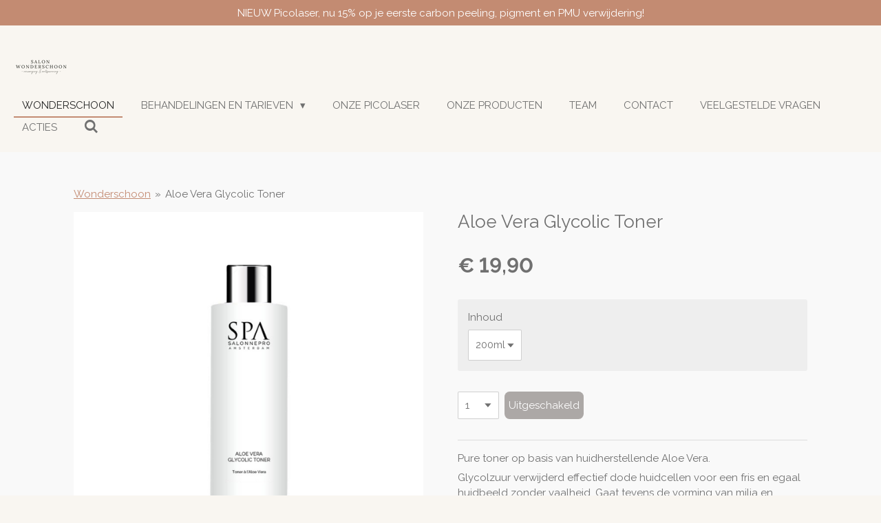

--- FILE ---
content_type: text/html; charset=UTF-8
request_url: https://www.salonwonderschoon.nl/product/2886016/aloe-vera-glycolic-toner
body_size: 12663
content:
<!DOCTYPE html>
<html lang="nl">
    <head>
        <meta http-equiv="Content-Type" content="text/html; charset=utf-8">
        <meta name="viewport" content="width=device-width, initial-scale=1.0, maximum-scale=5.0">
        <meta http-equiv="X-UA-Compatible" content="IE=edge">
        <link rel="canonical" href="https://www.salonwonderschoon.nl/product/2886016/aloe-vera-glycolic-toner">
        <link rel="sitemap" type="application/xml" href="https://www.salonwonderschoon.nl/sitemap.xml">
        <meta property="og:title" content="Aloe Vera Glycolic Toner | Salon Wonderschoon">
        <meta property="og:url" content="https://www.salonwonderschoon.nl/product/2886016/aloe-vera-glycolic-toner">
        <base href="https://www.salonwonderschoon.nl/">
        <meta name="description" property="og:description" content="Pure toner op basis van huidherstellende Aloe Vera.
Glycolzuur verwijderd effectief dode huidcellen voor een fris en egaal huidbeeld zonder vaalheid. Gaat tevens de vorming van milia en onzuiverheden tegen. PH 3,5.&amp;nbsp;
Geschikt voor alle huidtypen.Aanrader voor een doffe, vale huid, hyperpigmentatie en onzuiverheden.Niet geschikt voor het verwijderen van oogmake-up.
* Dit product is vegan en bevat alleen organic ingredienten en is parabenenvrij, siliconenvrij, PEG-vrij, sulfaatvrij, vrij van microplastics en is niet op dieren getest.
Inhoud: 200 of 30 ml">
                <script nonce="6efe0c0e5c601973dadb7173adc6fcb3">
            
            window.JOUWWEB = window.JOUWWEB || {};
            window.JOUWWEB.application = window.JOUWWEB.application || {};
            window.JOUWWEB.application = {"backends":[{"domain":"jouwweb.nl","freeDomain":"jouwweb.site"},{"domain":"webador.com","freeDomain":"webadorsite.com"},{"domain":"webador.de","freeDomain":"webadorsite.com"},{"domain":"webador.fr","freeDomain":"webadorsite.com"},{"domain":"webador.es","freeDomain":"webadorsite.com"},{"domain":"webador.it","freeDomain":"webadorsite.com"},{"domain":"jouwweb.be","freeDomain":"jouwweb.site"},{"domain":"webador.ie","freeDomain":"webadorsite.com"},{"domain":"webador.co.uk","freeDomain":"webadorsite.com"},{"domain":"webador.at","freeDomain":"webadorsite.com"},{"domain":"webador.be","freeDomain":"webadorsite.com"},{"domain":"webador.ch","freeDomain":"webadorsite.com"},{"domain":"webador.ch","freeDomain":"webadorsite.com"},{"domain":"webador.mx","freeDomain":"webadorsite.com"},{"domain":"webador.com","freeDomain":"webadorsite.com"},{"domain":"webador.dk","freeDomain":"webadorsite.com"},{"domain":"webador.se","freeDomain":"webadorsite.com"},{"domain":"webador.no","freeDomain":"webadorsite.com"},{"domain":"webador.fi","freeDomain":"webadorsite.com"},{"domain":"webador.ca","freeDomain":"webadorsite.com"},{"domain":"webador.ca","freeDomain":"webadorsite.com"},{"domain":"webador.pl","freeDomain":"webadorsite.com"},{"domain":"webador.com.au","freeDomain":"webadorsite.com"},{"domain":"webador.nz","freeDomain":"webadorsite.com"}],"editorLocale":"nl-NL","editorTimezone":"Europe\/Amsterdam","editorLanguage":"nl","analytics4TrackingId":"G-E6PZPGE4QM","analyticsDimensions":[],"backendDomain":"www.jouwweb.nl","backendShortDomain":"jouwweb.nl","backendKey":"jouwweb-nl","freeWebsiteDomain":"jouwweb.site","noSsl":false,"build":{"reference":"fec0291"},"linkHostnames":["www.jouwweb.nl","www.webador.com","www.webador.de","www.webador.fr","www.webador.es","www.webador.it","www.jouwweb.be","www.webador.ie","www.webador.co.uk","www.webador.at","www.webador.be","www.webador.ch","fr.webador.ch","www.webador.mx","es.webador.com","www.webador.dk","www.webador.se","www.webador.no","www.webador.fi","www.webador.ca","fr.webador.ca","www.webador.pl","www.webador.com.au","www.webador.nz"],"assetsUrl":"https:\/\/assets.jwwb.nl","loginUrl":"https:\/\/www.jouwweb.nl\/inloggen","publishUrl":"https:\/\/www.jouwweb.nl\/v2\/website\/1564604\/publish-proxy","adminUserOrIp":false,"pricing":{"plans":{"lite":{"amount":"700","currency":"EUR"},"pro":{"amount":"1200","currency":"EUR"},"business":{"amount":"2400","currency":"EUR"}},"yearlyDiscount":{"price":{"amount":"4800","currency":"EUR"},"ratio":0.17,"percent":"17%","discountPrice":{"amount":"4800","currency":"EUR"},"termPricePerMonth":{"amount":"2400","currency":"EUR"},"termPricePerYear":{"amount":"24000","currency":"EUR"}}},"hcUrl":{"add-product-variants":"https:\/\/help.jouwweb.nl\/hc\/nl\/articles\/28594307773201","basic-vs-advanced-shipping":"https:\/\/help.jouwweb.nl\/hc\/nl\/articles\/28594268794257","html-in-head":"https:\/\/help.jouwweb.nl\/hc\/nl\/articles\/28594336422545","link-domain-name":"https:\/\/help.jouwweb.nl\/hc\/nl\/articles\/28594325307409","optimize-for-mobile":"https:\/\/help.jouwweb.nl\/hc\/nl\/articles\/28594312927121","seo":"https:\/\/help.jouwweb.nl\/hc\/nl\/sections\/28507243966737","transfer-domain-name":"https:\/\/help.jouwweb.nl\/hc\/nl\/articles\/28594325232657","website-not-secure":"https:\/\/help.jouwweb.nl\/hc\/nl\/articles\/28594252935825"}};
            window.JOUWWEB.brand = {"type":"jouwweb","name":"JouwWeb","domain":"JouwWeb.nl","supportEmail":"support@jouwweb.nl"};
                    
                window.JOUWWEB = window.JOUWWEB || {};
                window.JOUWWEB.websiteRendering = {"locale":"nl-NL","timezone":"Europe\/Amsterdam","routes":{"api\/upload\/product-field":"\/_api\/upload\/product-field","checkout\/cart":"\/winkelwagen","payment":"\/bestelling-afronden\/:publicOrderId","payment\/forward":"\/bestelling-afronden\/:publicOrderId\/forward","public-order":"\/bestelling\/:publicOrderId","checkout\/authorize":"\/winkelwagen\/authorize\/:gateway","wishlist":"\/verlanglijst"}};
                                                    window.JOUWWEB.website = {"id":1564604,"locale":"nl-NL","enabled":true,"title":"Salon Wonderschoon","hasTitle":true,"roleOfLoggedInUser":null,"ownerLocale":"nl-NL","plan":"business","freeWebsiteDomain":"jouwweb.site","backendKey":"jouwweb-nl","currency":"EUR","defaultLocale":"nl-NL","url":"https:\/\/www.salonwonderschoon.nl\/","homepageSegmentId":5867283,"category":"website","isOffline":false,"isPublished":true,"locales":["nl-NL"],"allowed":{"ads":false,"credits":true,"externalLinks":true,"slideshow":true,"customDefaultSlideshow":true,"hostedAlbums":true,"moderators":true,"mailboxQuota":10,"statisticsVisitors":true,"statisticsDetailed":true,"statisticsMonths":-1,"favicon":true,"password":true,"freeDomains":0,"freeMailAccounts":1,"canUseLanguages":false,"fileUpload":true,"legacyFontSize":false,"webshop":true,"products":-1,"imageText":false,"search":true,"audioUpload":true,"videoUpload":5000,"allowDangerousForms":false,"allowHtmlCode":true,"mobileBar":true,"sidebar":false,"poll":false,"allowCustomForms":true,"allowBusinessListing":true,"allowCustomAnalytics":true,"allowAccountingLink":true,"digitalProducts":true,"sitemapElement":false},"mobileBar":{"enabled":true,"theme":"light","email":{"active":true,"value":"info@salonwonderschoon.nl"},"location":{"active":false},"phone":{"active":false},"whatsapp":{"active":true,"value":"+31654224138"},"social":{"active":true,"network":"instagram","value":"salonwonderschoon"}},"webshop":{"enabled":false,"currency":"EUR","taxEnabled":true,"taxInclusive":true,"vatDisclaimerVisible":false,"orderNotice":null,"orderConfirmation":"<p>Hoi, Bedankt voor je bestelling! Je ontvangt zo spoedig mogelijk bericht over de afhandeling van je bestelling.<\/p>","freeShipping":true,"freeShippingAmount":"60.00","shippingDisclaimerVisible":false,"pickupAllowed":true,"couponAllowed":true,"detailsPageAvailable":true,"socialMediaVisible":true,"termsPage":6122759,"termsPageUrl":"\/algemene-voorwaarden","extraTerms":null,"pricingVisible":true,"orderButtonVisible":true,"shippingAdvanced":false,"shippingAdvancedBackEnd":false,"soldOutVisible":false,"backInStockNotificationEnabled":false,"canAddProducts":true,"nextOrderNumber":3,"allowedServicePoints":["postnl"],"sendcloudConfigured":true,"sendcloudFallbackPublicKey":"a3d50033a59b4a598f1d7ce7e72aafdf","taxExemptionAllowed":false,"invoiceComment":null,"emptyCartVisible":true,"minimumOrderPrice":null,"productNumbersEnabled":false,"wishlistEnabled":false,"hideTaxOnCart":false},"isTreatedAsWebshop":false};                            window.JOUWWEB.cart = {"products":[],"coupon":null,"shippingCountryCode":null,"shippingChoice":null,"breakdown":[]};                            window.JOUWWEB.scripts = ["website-rendering\/webshop"];                        window.parent.JOUWWEB.colorPalette = window.JOUWWEB.colorPalette;
        </script>
                <title>Aloe Vera Glycolic Toner | Salon Wonderschoon</title>
                                            <link href="https://primary.jwwb.nl/public/y/j/c/temp-gdacsuhwrpyttjdziura/touch-icon-iphone.png?bust=1658431926" rel="apple-touch-icon" sizes="60x60">                                                <link href="https://primary.jwwb.nl/public/y/j/c/temp-gdacsuhwrpyttjdziura/touch-icon-ipad.png?bust=1658431926" rel="apple-touch-icon" sizes="76x76">                                                <link href="https://primary.jwwb.nl/public/y/j/c/temp-gdacsuhwrpyttjdziura/touch-icon-iphone-retina.png?bust=1658431926" rel="apple-touch-icon" sizes="120x120">                                                <link href="https://primary.jwwb.nl/public/y/j/c/temp-gdacsuhwrpyttjdziura/touch-icon-ipad-retina.png?bust=1658431926" rel="apple-touch-icon" sizes="152x152">                                                <link href="https://primary.jwwb.nl/public/y/j/c/temp-gdacsuhwrpyttjdziura/favicon.png?bust=1658431926" rel="shortcut icon">                                                <link href="https://primary.jwwb.nl/public/y/j/c/temp-gdacsuhwrpyttjdziura/favicon.png?bust=1658431926" rel="icon">                                        <meta property="og:image" content="https&#x3A;&#x2F;&#x2F;primary.jwwb.nl&#x2F;public&#x2F;y&#x2F;j&#x2F;c&#x2F;temp-gdacsuhwrpyttjdziura&#x2F;4o75ba&#x2F;SPAAloeVeraGlycolicToner.png">
                    <meta property="og:image" content="https&#x3A;&#x2F;&#x2F;primary.jwwb.nl&#x2F;public&#x2F;y&#x2F;j&#x2F;c&#x2F;temp-gdacsuhwrpyttjdziura&#x2F;swlogoheader-1-high-3f89ko.webp">
                                    <meta name="twitter:card" content="summary_large_image">
                        <meta property="twitter:image" content="https&#x3A;&#x2F;&#x2F;primary.jwwb.nl&#x2F;public&#x2F;y&#x2F;j&#x2F;c&#x2F;temp-gdacsuhwrpyttjdziura&#x2F;4o75ba&#x2F;SPAAloeVeraGlycolicToner.png">
                                                    <meta name="google-site-verification" content="EB0G9MgT6hpy1txBwiinYgU4zDCWNakdweNiZ5GZsnM" />                            <script src="https://plausible.io/js/script.manual.js" nonce="6efe0c0e5c601973dadb7173adc6fcb3" data-turbo-track="reload" defer data-domain="shard4.jouwweb.nl"></script>
<link rel="stylesheet" type="text/css" href="https://gfonts.jwwb.nl/css?display=fallback&amp;family=Raleway%3A400%2C700%2C400italic%2C700italic" nonce="6efe0c0e5c601973dadb7173adc6fcb3" data-turbo-track="dynamic">
<script src="https://assets.jwwb.nl/assets/build/website-rendering/nl-NL.js?bust=af8dcdef13a1895089e9" nonce="6efe0c0e5c601973dadb7173adc6fcb3" data-turbo-track="reload" defer></script>
<script src="https://assets.jwwb.nl/assets/website-rendering/runtime.e9aaeab0c631cbd69aaa.js?bust=0df1501923f96b249330" nonce="6efe0c0e5c601973dadb7173adc6fcb3" data-turbo-track="reload" defer></script>
<script src="https://assets.jwwb.nl/assets/website-rendering/103.3d75ec3708e54af67f50.js?bust=cb0aa3c978e146edbd0d" nonce="6efe0c0e5c601973dadb7173adc6fcb3" data-turbo-track="reload" defer></script>
<script src="https://assets.jwwb.nl/assets/website-rendering/main.f656389ec507dc20f0cb.js?bust=d20d7cd648ba41ec2448" nonce="6efe0c0e5c601973dadb7173adc6fcb3" data-turbo-track="reload" defer></script>
<link rel="preload" href="https://assets.jwwb.nl/assets/website-rendering/styles.e258e1c0caffe3e22b8c.css?bust=00dff845dced716b5f3e" as="style">
<link rel="preload" href="https://assets.jwwb.nl/assets/website-rendering/fonts/icons-website-rendering/font/website-rendering.woff2?bust=bd2797014f9452dadc8e" as="font" crossorigin>
<link rel="preconnect" href="https://gfonts.jwwb.nl">
<link rel="stylesheet" type="text/css" href="https://assets.jwwb.nl/assets/website-rendering/styles.e258e1c0caffe3e22b8c.css?bust=00dff845dced716b5f3e" nonce="6efe0c0e5c601973dadb7173adc6fcb3" data-turbo-track="dynamic">
<link rel="preconnect" href="https://assets.jwwb.nl">
<link rel="stylesheet" type="text/css" href="https://primary.jwwb.nl/public/y/j/c/temp-gdacsuhwrpyttjdziura/style.css?bust=1768566060" nonce="6efe0c0e5c601973dadb7173adc6fcb3" data-turbo-track="dynamic">    </head>
    <body
        id="top"
        class="jw-is-no-slideshow jw-header-is-image jw-is-segment-product jw-is-frontend jw-is-no-sidebar jw-is-messagebar jw-is-no-touch-device jw-is-no-mobile"
                                    data-jouwweb-page="2886016"
                                                data-jouwweb-segment-id="2886016"
                                                data-jouwweb-segment-type="product"
                                                data-template-threshold="960"
                                                data-template-name="business-banner&#x7C;gadget"
                            itemscope
        itemtype="https://schema.org/Product"
    >
                                    <meta itemprop="url" content="https://www.salonwonderschoon.nl/product/2886016/aloe-vera-glycolic-toner">
        <a href="#main-content" class="jw-skip-link">
            Ga direct naar de hoofdinhoud        </a>
        <div class="jw-background"></div>
        <div class="jw-body">
            <div class="jw-mobile-menu jw-mobile-is-logo js-mobile-menu">
            <button
            type="button"
            class="jw-mobile-menu__button jw-mobile-search-button"
            aria-label="Zoek binnen website"
        >
            <span class="jw-icon-search"></span>
        </button>
        <div class="jw-mobile-header jw-mobile-header--image">
        <a            class="jw-mobile-header-content"
                            href="/"
                        >
                            <img class="jw-mobile-logo jw-mobile-logo--square" src="https://primary.jwwb.nl/public/y/j/c/temp-gdacsuhwrpyttjdziura/2-high-09ohbb.png?enable-io=true&amp;enable=upscale&amp;height=70" srcset="https://primary.jwwb.nl/public/y/j/c/temp-gdacsuhwrpyttjdziura/2-high-09ohbb.png?enable-io=true&amp;enable=upscale&amp;height=70 1x, https://primary.jwwb.nl/public/y/j/c/temp-gdacsuhwrpyttjdziura/2-high-09ohbb.png?enable-io=true&amp;enable=upscale&amp;height=140&amp;quality=70 2x" alt="Salon Wonderschoon" title="Salon Wonderschoon">                                </a>
    </div>

    
            <button
            type="button"
            class="jw-mobile-menu__button jw-mobile-toggle"
            aria-label="Open / sluit menu"
        >
            <span class="jw-icon-burger"></span>
        </button>
    </div>
    <div class="jw-mobile-menu-search jw-mobile-menu-search--hidden">
        <form
            action="/zoeken"
            method="get"
            class="jw-mobile-menu-search__box"
        >
            <input
                type="text"
                name="q"
                value=""
                placeholder="Zoeken..."
                class="jw-mobile-menu-search__input"
                aria-label="Zoeken"
            >
            <button type="submit" class="jw-btn jw-btn--style-flat jw-mobile-menu-search__button" aria-label="Zoeken">
                <span class="website-rendering-icon-search" aria-hidden="true"></span>
            </button>
            <button type="button" class="jw-btn jw-btn--style-flat jw-mobile-menu-search__button js-cancel-search" aria-label="Zoekopdracht annuleren">
                <span class="website-rendering-icon-cancel" aria-hidden="true"></span>
            </button>
        </form>
    </div>
            <div class="message-bar message-bar--accent"><div class="message-bar__container"><p class="message-bar-text">NIEUW Picolaser, nu 15% op je eerste carbon peeling, pigment en PMU verwijdering!</p></div></div><script nonce="6efe0c0e5c601973dadb7173adc6fcb3">
    JOUWWEB.templateConfig = {
        header: {
            mobileSelector: '.jw-mobile-menu',
            updatePusher: function (headerHeight, state) {
                $('.jw-menu-clone').css('top', headerHeight);
            },
        },
    };
</script>
<header class="header-wrap js-topbar-content-container">
    <div class="header">
        <div class="jw-header-logo">
            <div
    id="jw-header-image-container"
    class="jw-header jw-header-image jw-header-image-toggle"
    style="flex-basis: 80px; max-width: 80px; flex-shrink: 1;"
>
            <a href="/">
        <img id="jw-header-image" data-image-id="167154896" srcset="https://primary.jwwb.nl/public/y/j/c/temp-gdacsuhwrpyttjdziura/2-high-09ohbb.png?enable-io=true&amp;width=80 80w, https://primary.jwwb.nl/public/y/j/c/temp-gdacsuhwrpyttjdziura/2-high-09ohbb.png?enable-io=true&amp;width=160 160w" class="jw-header-image" title="Salon Wonderschoon" style="max-height: 80px;" sizes="80px" width="80" height="80" intrinsicsize="80.00 x 80.00" alt="Salon Wonderschoon">                </a>
    </div>
        <div
    class="jw-header jw-header-title-container jw-header-text jw-header-text-toggle"
    data-stylable="true"
>
    <a        id="jw-header-title"
        class="jw-header-title"
                    href="/"
            >
        WONDERSCHOON    </a>
</div>
</div>
    </div>
    <nav class="menu jw-menu-copy">
        <ul
    id="jw-menu"
    class="jw-menu jw-menu-horizontal"
            >
            <li
    class="jw-menu-item jw-menu-is-active"
>
        <a        class="jw-menu-link js-active-menu-item"
        href="/"                                            data-page-link-id="5867283"
                            >
                <span class="">
            Wonderschoon        </span>
            </a>
                </li>
            <li
    class="jw-menu-item jw-menu-has-submenu"
>
        <a        class="jw-menu-link"
        href="/behandelingen-en-tarieven"                                            data-page-link-id="5871900"
                            >
                <span class="">
            Behandelingen en tarieven        </span>
                    <span class="jw-arrow jw-arrow-toplevel"></span>
            </a>
                    <ul
            class="jw-submenu"
                    >
                            <li
    class="jw-menu-item"
>
        <a        class="jw-menu-link"
        href="/behandelingen-en-tarieven/gezichtsbehandelingen"                                            data-page-link-id="5984644"
                            >
                <span class="">
            Gezichtsbehandelingen        </span>
            </a>
                </li>
                            <li
    class="jw-menu-item"
>
        <a        class="jw-menu-link"
        href="/behandelingen-en-tarieven/pigment-pmu-verwijderen-d-m-v-laser"                                            data-page-link-id="32318601"
                            >
                <span class="">
            Pigment &amp; PMU verwijderen d.m.v. laser        </span>
            </a>
                </li>
                            <li
    class="jw-menu-item"
>
        <a        class="jw-menu-link"
        href="/behandelingen-en-tarieven/wenkbrauwen-en-wimpers"                                            data-page-link-id="5984657"
                            >
                <span class="">
            Wenkbrauwen en wimpers        </span>
            </a>
                </li>
                            <li
    class="jw-menu-item"
>
        <a        class="jw-menu-link"
        href="/behandelingen-en-tarieven/pedicure-en-manicure"                                            data-page-link-id="5984660"
                            >
                <span class="">
            Pedicure en manicure        </span>
            </a>
                </li>
                            <li
    class="jw-menu-item"
>
        <a        class="jw-menu-link"
        href="/behandelingen-en-tarieven/massages-bindweefselmassage"                                            data-page-link-id="5984659"
                            >
                <span class="">
            Massages - Bindweefselmassage        </span>
            </a>
                </li>
                            <li
    class="jw-menu-item"
>
        <a        class="jw-menu-link"
        href="/behandelingen-en-tarieven/ontharen"                                            data-page-link-id="5984663"
                            >
                <span class="">
            Ontharen        </span>
            </a>
                </li>
                            <li
    class="jw-menu-item"
>
        <a        class="jw-menu-link"
        href="/behandelingen-en-tarieven/tatoeageverwijdering"                                            data-page-link-id="32318904"
                            >
                <span class="">
            Tatoeageverwijdering        </span>
            </a>
                </li>
                    </ul>
        </li>
            <li
    class="jw-menu-item"
>
        <a        class="jw-menu-link"
        href="/onze-picolaser"                                            data-page-link-id="32319411"
                            >
                <span class="">
            Onze Picolaser        </span>
            </a>
                </li>
            <li
    class="jw-menu-item"
>
        <a        class="jw-menu-link"
        href="/onze-producten"                                            data-page-link-id="29742474"
                            >
                <span class="">
            Onze Producten        </span>
            </a>
                </li>
            <li
    class="jw-menu-item"
>
        <a        class="jw-menu-link"
        href="/team"                                            data-page-link-id="11125051"
                            >
                <span class="">
            Team        </span>
            </a>
                </li>
            <li
    class="jw-menu-item"
>
        <a        class="jw-menu-link"
        href="/contact"                                            data-page-link-id="5871907"
                            >
                <span class="">
            Contact        </span>
            </a>
                </li>
            <li
    class="jw-menu-item"
>
        <a        class="jw-menu-link"
        href="/veelgestelde-vragen"                                            data-page-link-id="9680877"
                            >
                <span class="">
            Veelgestelde vragen        </span>
            </a>
                </li>
            <li
    class="jw-menu-item"
>
        <a        class="jw-menu-link"
        href="/acties"                                            data-page-link-id="12556961"
                            >
                <span class="">
            Acties        </span>
            </a>
                </li>
            <li
    class="jw-menu-item jw-menu-search-item"
>
        <button        class="jw-menu-link jw-menu-link--icon jw-text-button"
                                                                    title="Zoeken"
            >
                                <span class="website-rendering-icon-search"></span>
                            <span class="hidden-desktop-horizontal-menu">
            Zoeken        </span>
            </button>
                
            <div class="jw-popover-container jw-popover-container--inline is-hidden">
                <div class="jw-popover-backdrop"></div>
                <div class="jw-popover">
                    <div class="jw-popover__arrow"></div>
                    <div class="jw-popover__content jw-section-white">
                        <form  class="jw-search" action="/zoeken" method="get">
                            
                            <input class="jw-search__input" type="text" name="q" value="" placeholder="Zoeken..." aria-label="Zoeken" >
                            <button class="jw-search__submit" type="submit" aria-label="Zoeken">
                                <span class="website-rendering-icon-search" aria-hidden="true"></span>
                            </button>
                        </form>
                    </div>
                </div>
            </div>
                        </li>
    
    </ul>

    <script nonce="6efe0c0e5c601973dadb7173adc6fcb3" id="jw-mobile-menu-template" type="text/template">
        <ul id="jw-menu" class="jw-menu jw-menu-horizontal jw-menu-spacing--mobile-bar">
                            <li
    class="jw-menu-item jw-menu-is-active"
>
        <a        class="jw-menu-link js-active-menu-item"
        href="/"                                            data-page-link-id="5867283"
                            >
                <span class="">
            Wonderschoon        </span>
            </a>
                </li>
                            <li
    class="jw-menu-item jw-menu-has-submenu"
>
        <a        class="jw-menu-link"
        href="/behandelingen-en-tarieven"                                            data-page-link-id="5871900"
                            >
                <span class="">
            Behandelingen en tarieven        </span>
                    <span class="jw-arrow jw-arrow-toplevel"></span>
            </a>
                    <ul
            class="jw-submenu"
                    >
                            <li
    class="jw-menu-item"
>
        <a        class="jw-menu-link"
        href="/behandelingen-en-tarieven/gezichtsbehandelingen"                                            data-page-link-id="5984644"
                            >
                <span class="">
            Gezichtsbehandelingen        </span>
            </a>
                </li>
                            <li
    class="jw-menu-item"
>
        <a        class="jw-menu-link"
        href="/behandelingen-en-tarieven/pigment-pmu-verwijderen-d-m-v-laser"                                            data-page-link-id="32318601"
                            >
                <span class="">
            Pigment &amp; PMU verwijderen d.m.v. laser        </span>
            </a>
                </li>
                            <li
    class="jw-menu-item"
>
        <a        class="jw-menu-link"
        href="/behandelingen-en-tarieven/wenkbrauwen-en-wimpers"                                            data-page-link-id="5984657"
                            >
                <span class="">
            Wenkbrauwen en wimpers        </span>
            </a>
                </li>
                            <li
    class="jw-menu-item"
>
        <a        class="jw-menu-link"
        href="/behandelingen-en-tarieven/pedicure-en-manicure"                                            data-page-link-id="5984660"
                            >
                <span class="">
            Pedicure en manicure        </span>
            </a>
                </li>
                            <li
    class="jw-menu-item"
>
        <a        class="jw-menu-link"
        href="/behandelingen-en-tarieven/massages-bindweefselmassage"                                            data-page-link-id="5984659"
                            >
                <span class="">
            Massages - Bindweefselmassage        </span>
            </a>
                </li>
                            <li
    class="jw-menu-item"
>
        <a        class="jw-menu-link"
        href="/behandelingen-en-tarieven/ontharen"                                            data-page-link-id="5984663"
                            >
                <span class="">
            Ontharen        </span>
            </a>
                </li>
                            <li
    class="jw-menu-item"
>
        <a        class="jw-menu-link"
        href="/behandelingen-en-tarieven/tatoeageverwijdering"                                            data-page-link-id="32318904"
                            >
                <span class="">
            Tatoeageverwijdering        </span>
            </a>
                </li>
                    </ul>
        </li>
                            <li
    class="jw-menu-item"
>
        <a        class="jw-menu-link"
        href="/onze-picolaser"                                            data-page-link-id="32319411"
                            >
                <span class="">
            Onze Picolaser        </span>
            </a>
                </li>
                            <li
    class="jw-menu-item"
>
        <a        class="jw-menu-link"
        href="/onze-producten"                                            data-page-link-id="29742474"
                            >
                <span class="">
            Onze Producten        </span>
            </a>
                </li>
                            <li
    class="jw-menu-item"
>
        <a        class="jw-menu-link"
        href="/team"                                            data-page-link-id="11125051"
                            >
                <span class="">
            Team        </span>
            </a>
                </li>
                            <li
    class="jw-menu-item"
>
        <a        class="jw-menu-link"
        href="/contact"                                            data-page-link-id="5871907"
                            >
                <span class="">
            Contact        </span>
            </a>
                </li>
                            <li
    class="jw-menu-item"
>
        <a        class="jw-menu-link"
        href="/veelgestelde-vragen"                                            data-page-link-id="9680877"
                            >
                <span class="">
            Veelgestelde vragen        </span>
            </a>
                </li>
                            <li
    class="jw-menu-item"
>
        <a        class="jw-menu-link"
        href="/acties"                                            data-page-link-id="12556961"
                            >
                <span class="">
            Acties        </span>
            </a>
                </li>
            
                    </ul>
    </script>
    </nav>
</header>
<div class="main-content">
    
<main id="main-content" class="block-content">
    <div data-section-name="content" class="jw-section jw-section-content jw-responsive">
        <div class="jw-strip jw-strip--default jw-strip--style-color jw-strip--primary jw-strip--color-default jw-strip--padding-start"><div class="jw-strip__content-container"><div class="jw-strip__content jw-responsive">    
                        <nav class="jw-breadcrumbs" aria-label="Kruimelpad"><ol><li><a href="/" class="jw-breadcrumbs__link">Wonderschoon</a></li><li><span class="jw-breadcrumbs__separator" aria-hidden="true">&raquo;</span><a href="/product/2886016/aloe-vera-glycolic-toner" class="jw-breadcrumbs__link jw-breadcrumbs__link--current" aria-current="page">Aloe Vera Glycolic Toner</a></li></ol></nav>    <div
        class="product-page js-product-container"
        data-webshop-product="&#x7B;&quot;id&quot;&#x3A;2886016,&quot;title&quot;&#x3A;&quot;Aloe&#x20;Vera&#x20;Glycolic&#x20;Toner&quot;,&quot;url&quot;&#x3A;&quot;&#x5C;&#x2F;product&#x5C;&#x2F;2886016&#x5C;&#x2F;aloe-vera-glycolic-toner&quot;,&quot;variants&quot;&#x3A;&#x5B;&#x7B;&quot;id&quot;&#x3A;10312883,&quot;stock&quot;&#x3A;3,&quot;limited&quot;&#x3A;true,&quot;propertyValueIds&quot;&#x3A;&#x5B;4502851&#x5D;&#x7D;,&#x7B;&quot;id&quot;&#x3A;10312884,&quot;stock&quot;&#x3A;1,&quot;limited&quot;&#x3A;true,&quot;propertyValueIds&quot;&#x3A;&#x5B;4502852&#x5D;&#x7D;&#x5D;,&quot;image&quot;&#x3A;&#x7B;&quot;id&quot;&#x3A;33954640,&quot;url&quot;&#x3A;&quot;https&#x3A;&#x5C;&#x2F;&#x5C;&#x2F;primary.jwwb.nl&#x5C;&#x2F;public&#x5C;&#x2F;y&#x5C;&#x2F;j&#x5C;&#x2F;c&#x5C;&#x2F;temp-gdacsuhwrpyttjdziura&#x5C;&#x2F;SPAAloeVeraGlycolicToner.png&quot;,&quot;width&quot;&#x3A;800,&quot;height&quot;&#x3A;800&#x7D;&#x7D;"
        data-is-detail-view="1"
    >
                <div class="product-page__top">
            <h1 class="product-page__heading" itemprop="name">
                Aloe Vera Glycolic Toner            </h1>
                                </div>
                                <div class="product-page__image-container">
                <div
                    class="image-gallery image-gallery--single-item"
                    role="group"
                    aria-roledescription="carousel"
                    aria-label="Productafbeeldingen"
                >
                    <div class="image-gallery__main">
                        <div
                            class="image-gallery__slides"
                            aria-live="polite"
                            aria-atomic="false"
                        >
                                                                                            <div
                                    class="image-gallery__slide-container"
                                    role="group"
                                    aria-roledescription="slide"
                                    aria-hidden="false"
                                    aria-label="1 van 1"
                                >
                                    <a
                                        class="image-gallery__slide-item"
                                        href="https://primary.jwwb.nl/public/y/j/c/temp-gdacsuhwrpyttjdziura/4o75ba/SPAAloeVeraGlycolicToner.png"
                                        data-width="1000"
                                        data-height="1000"
                                        data-image-id="33954640"
                                        tabindex="0"
                                    >
                                        <div class="image-gallery__slide-image">
                                            <img
                                                                                                    itemprop="image"
                                                    alt="Aloe&#x20;Vera&#x20;Glycolic&#x20;Toner"
                                                                                                src="https://primary.jwwb.nl/public/y/j/c/temp-gdacsuhwrpyttjdziura/SPAAloeVeraGlycolicToner.png?enable-io=true&enable=upscale&width=600"
                                                srcset="https://primary.jwwb.nl/public/y/j/c/temp-gdacsuhwrpyttjdziura/4o75ba/SPAAloeVeraGlycolicToner.png?enable-io=true&width=600 600w"
                                                sizes="(min-width: 960px) 50vw, 100vw"
                                                width="1000"
                                                height="1000"
                                            >
                                        </div>
                                    </a>
                                </div>
                                                    </div>
                        <div class="image-gallery__controls">
                            <button
                                type="button"
                                class="image-gallery__control image-gallery__control--prev image-gallery__control--disabled"
                                aria-label="Vorige afbeelding"
                            >
                                <span class="website-rendering-icon-left-open-big"></span>
                            </button>
                            <button
                                type="button"
                                class="image-gallery__control image-gallery__control--next image-gallery__control--disabled"
                                aria-label="Volgende afbeelding"
                            >
                                <span class="website-rendering-icon-right-open-big"></span>
                            </button>
                        </div>
                    </div>
                                    </div>
            </div>
                <div class="product-page__container">
            <div itemprop="offers" itemscope itemtype="https://schema.org/Offer">
                                <meta itemprop="availability" content="https://schema.org/InStock">
                                                        <meta itemprop="price" content="19.90">
                    <meta itemprop="priceCurrency" content="EUR">
                    <div class="product-page__price-container">
                        <div class="product__price js-product-container__price">
                            <span class="product__price__price">€ 19,90</span>
                        </div>
                        <div class="product__free-shipping-motivator js-product-container__free-shipping-motivator"></div>
                    </div>
                                                </div>
                                        <div class="product-page__customization-container jw-element-form-well">
                                        <div class="product__variants jw-select hidden">
    <select
        class="product__variants-select jw-select__input js-product-container__options jw-element-form-input-text"
        aria-label="Inhoud"
    >
        <optgroup label="Inhoud"></optgroup>
                    <option
                value="10312883"
                data-price-html="&lt;span class=&quot;product__price__price&quot;&gt;€ 19,90&lt;/span&gt;
"
                selected            >
                200ml                                    - € 19,90                            </option>
                    <option
                value="10312884"
                data-price-html="&lt;span class=&quot;product__price__price&quot;&gt;€ 4,50&lt;/span&gt;
"
                            >
                30ml                                    - € 4,50                            </option>
            </select>
</div>
                                            <div class="product-properties">
                                                            <div class="product__property product__property--selectbox">
    <label for="product-property-696d622ca00ee">
        Inhoud    </label>

            <div class="product__property-list jw-select">
            <select
                name="variantProperty"
                class="jw-select__input jw-element-form-input-text js-product-container__properties"
                id="product-property-696d622ca00ee"
            >
                                    <option
                        value="4502851"
                                                    selected
                                            >
                        200ml                    </option>
                                    <option
                        value="4502852"
                                            >
                        30ml                    </option>
                            </select>
        </div>

    </div>
                                                                                </div>
                                                                            </div>
                        <div class="product-page__button-container">
                                    <div
    class="product-quantity-input product-quantity-input--block"
    data-max-shown-quantity="10"
    data-max-quantity="3"
    data-product-variant-id="10312883"
    data-removable="false"
    >
    <label>
        <span class="product-quantity-input__label">
            Aantal        </span>
        <input
            min="1"
            max="3"            value="1"
            class="jw-element-form-input-text product-quantity-input__input"
            type="number"
                    />
        <select
            class="jw-element-form-input-text product-quantity-input__select hidden"
                    >
        </select>
    </label>
    </div>
                                <button
    type="button"
    class="jw-btn product__add-to-cart js-product-container__button jw-btn--size-medium"
    title="Uitgeschakeld"
                disabled
    >
    <span>Uitgeschakeld</span>
</button>
                            </div>
            <div class="product-page__button-notice hidden js-product-container__button-notice"></div>
            
                            <div class="product-page__description" itemprop="description">
                                        <p>Pure toner op basis van huidherstellende Aloe Vera.</p>
<p>Glycolzuur verwijderd effectief dode huidcellen voor een fris en egaal huidbeeld zonder vaalheid. Gaat tevens de vorming van milia en onzuiverheden tegen. PH 3,5.&nbsp;</p>
<p>Geschikt voor alle huidtypen.<br />Aanrader voor een doffe, vale huid, hyperpigmentatie en onzuiverheden.<br />Niet geschikt voor het verwijderen van oogmake-up.</p>
<p><em>* Dit product is vegan en bevat alleen organic ingredienten en is parabenenvrij, siliconenvrij, PEG-vrij, sulfaatvrij, vrij van microplastics en is niet op dieren getest.</em></p>
<p><em>Inhoud: 200 of 30 ml</em></p>                </div>
                                                    <div class="product-page__social">
                    <div
    id="jw-element-"
    data-jw-element-id=""
        class="jw-tree-node jw-element jw-social-share jw-node-is-first-child jw-node-is-last-child"
>
    <div class="jw-element-social-share" style="text-align: left">
    <div class="share-button-container share-button-container--buttons-mini share-button-container--align-left jw-element-content">
                                                                <a
                    class="share-button share-button--facebook jw-element-social-share-button jw-element-social-share-button-facebook "
                                            href=""
                        data-href-template="http://www.facebook.com/sharer/sharer.php?u=[url]"
                                                            rel="nofollow noopener noreferrer"
                    target="_blank"
                >
                    <span class="share-button__icon website-rendering-icon-facebook"></span>
                    <span class="share-button__label">Delen</span>
                </a>
                                                                            <a
                    class="share-button share-button--twitter jw-element-social-share-button jw-element-social-share-button-twitter "
                                            href=""
                        data-href-template="http://x.com/intent/post?text=[url]"
                                                            rel="nofollow noopener noreferrer"
                    target="_blank"
                >
                    <span class="share-button__icon website-rendering-icon-x-logo"></span>
                    <span class="share-button__label">Deel</span>
                </a>
                                                                            <a
                    class="share-button share-button--linkedin jw-element-social-share-button jw-element-social-share-button-linkedin "
                                            href=""
                        data-href-template="http://www.linkedin.com/shareArticle?mini=true&amp;url=[url]"
                                                            rel="nofollow noopener noreferrer"
                    target="_blank"
                >
                    <span class="share-button__icon website-rendering-icon-linkedin"></span>
                    <span class="share-button__label">Share</span>
                </a>
                                                                                        <a
                    class="share-button share-button--whatsapp jw-element-social-share-button jw-element-social-share-button-whatsapp  share-button--mobile-only"
                                            href=""
                        data-href-template="whatsapp://send?text=[url]"
                                                            rel="nofollow noopener noreferrer"
                    target="_blank"
                >
                    <span class="share-button__icon website-rendering-icon-whatsapp"></span>
                    <span class="share-button__label">Delen</span>
                </a>
                                    </div>
    </div>
</div>                </div>
                    </div>
    </div>

    </div></div></div>
<div class="product-page__content">
    <div
    id="jw-element-100106960"
    data-jw-element-id="100106960"
        class="jw-tree-node jw-element jw-strip-root jw-tree-container jw-node-is-first-child jw-node-is-last-child"
>
    <div
    id="jw-element-346213839"
    data-jw-element-id="346213839"
        class="jw-tree-node jw-element jw-strip jw-tree-container jw-tree-container--empty jw-strip--default jw-strip--style-color jw-strip--color-default jw-strip--padding-both jw-node-is-first-child jw-strip--primary jw-node-is-last-child"
>
    <div class="jw-strip__content-container"><div class="jw-strip__content jw-responsive"></div></div></div></div></div>
            </div>
</main>
    </div>
<footer class="block-footer">
    <div
        data-section-name="footer"
        class="jw-section jw-section-footer jw-responsive"
    >
                <div class="jw-strip jw-strip--default jw-strip--style-color jw-strip--primary jw-strip--color-default jw-strip--padding-both"><div class="jw-strip__content-container"><div class="jw-strip__content jw-responsive">            <div
    id="jw-element-87341212"
    data-jw-element-id="87341212"
        class="jw-tree-node jw-element jw-simple-root jw-tree-container jw-node-is-first-child jw-node-is-last-child"
>
    <div
    id="jw-element-87288390"
    data-jw-element-id="87288390"
        class="jw-tree-node jw-element jw-button jw-node-is-first-child"
>
    <div class="jw-btn-container&#x20;jw-btn-is-center">
            <a
                            href="https&#x3A;&#x2F;&#x2F;SalonWonderschoon.boekingapp.nl"
                                        target="_blank"
                rel="noopener"
                        title="https&#x3A;&#x2F;&#x2F;SalonWonderschoon.boekingapp.nl"            class="jw-element-content&#x20;jw-btn&#x20;jw-btn--size-large&#x20;jw-btn--style-flat&#x20;jw-btn-is-full-width&#x20;jw-btn--roundness-rounded&#x20;jw-btn--icon-position-start&#x20;jw-btn--custom-color"
            style="--jw-button-custom-color&#x3A;&#x20;&#x23;c38b72&#x3B;--jw-button-custom-color-text&#x3A;&#x20;&#x23;ffffff&#x3B;--jw-button-custom-color-hover&#x3A;&#x20;&#x23;d2a896&#x3B;"
        >
                        <span class="jw-btn-caption">
                Maak hier je afspraak            </span>
        </a>
    </div>
</div><div
    id="jw-element-230118652"
    data-jw-element-id="230118652"
        class="jw-tree-node jw-element jw-columns jw-tree-container jw-tree-horizontal jw-columns--mode-flex jw-node-is-last-child"
>
    <div
    id="jw-element-230118653"
    data-jw-element-id="230118653"
            style="width: 50%"
        class="jw-tree-node jw-element jw-column jw-tree-container jw-node-is-first-child jw-responsive lt540 lt600 lt640 lt800"
>
    <div
    id="jw-element-230118404"
    data-jw-element-id="230118404"
        class="jw-tree-node jw-element jw-image-text jw-node-is-first-child jw-node-is-last-child"
>
    <div class="jw-element-imagetext-text">
            <p style="text-align: center;"><strong>Openingstijden:</strong></p>
<p style="text-align: center;"><span>Maandag 8.30 uur tot 17</span>.00 uur&nbsp;</p>
<p style="text-align: center;"><span>Dinsdag 8.30 uur tot 17.00 uur</span></p>
<p style="text-align: center;"><span>Woensdag 8.30 uur tot 17.00 uur</span></p>
<p style="text-align: center;"><span>Donderdag 8.30 uur tot 21.00 uur</span></p>
<p style="text-align: center;"><span>Vrijdag 8.30 uur tot 17.00 uur</span></p>    </div>
</div></div><div
    id="jw-element-230118654"
    data-jw-element-id="230118654"
            style="width: 50%"
        class="jw-tree-node jw-element jw-column jw-tree-container jw-node-is-last-child jw-responsive lt540 lt600 lt640 lt800"
>
    <div
    id="jw-element-230118655"
    data-jw-element-id="230118655"
        class="jw-tree-node jw-element jw-image-text jw-node-is-first-child"
>
    <div class="jw-element-imagetext-text">
            <p style="text-align: center;"><strong>Contact</strong></p>
<p style="text-align: center;">Herenstraat 60D</p>
<p style="text-align: center;">2215 KJ Voorhout</p>
<p style="text-align: center;"><a data-jwlink-type="email" data-jwlink-identifier="info@salonwonderschoon.nl" data-jwlink-title="info@salonwonderschoon.nl" href="mailto:info@salonwonderschoon.nl">info@salonwonderschoon.nl</a></p>
<p style="text-align: center;"><a data-jwlink-type="whatsapp" data-jwlink-identifier="+31654224138" data-jwlink-title="+31654224138" target="_blank" href="https://api.whatsapp.com/send?phone=31654224138" rel="noopener">+31654224138</a>, Ook bereikbaar via <a data-jwlink-type="whatsapp" data-jwlink-identifier="+31654224138" data-jwlink-title="+31654224138" target="_blank" href="https://api.whatsapp.com/send?phone=%2B31654224138" rel="noopener">Whatsapp</a></p>    </div>
</div><div
    id="jw-element-230119114"
    data-jw-element-id="230119114"
        class="jw-tree-node jw-element jw-image jw-node-is-last-child"
>
    <div
    class="jw-intent jw-element-image jw-element-content jw-element-image-is-center jw-element-image--full-width-to-420"
            style="width: 254px;"
    >
            
        
                <picture
            class="jw-element-image__image-wrapper jw-image-is-square jw-intrinsic"
            style="padding-top: 39.5918%;"
        >
                                            <img class="jw-element-image__image jw-intrinsic__item" style="--jw-element-image--pan-x: 0.5; --jw-element-image--pan-y: 0.5;" alt="" src="https://primary.jwwb.nl/public/y/j/c/temp-gdacsuhwrpyttjdziura/swlogoheader-1-high-3f89ko.webp?enable-io=true&amp;enable=upscale&amp;crop=2.5258%3A1&amp;width=800" srcset="https://primary.jwwb.nl/public/y/j/c/temp-gdacsuhwrpyttjdziura/swlogoheader-1-high-3f89ko.webp?enable-io=true&amp;crop=2.5258%3A1&amp;width=96 96w, https://primary.jwwb.nl/public/y/j/c/temp-gdacsuhwrpyttjdziura/swlogoheader-1-high-3f89ko.webp?enable-io=true&amp;crop=2.5258%3A1&amp;width=147 147w, https://primary.jwwb.nl/public/y/j/c/temp-gdacsuhwrpyttjdziura/swlogoheader-1-high-3f89ko.webp?enable-io=true&amp;crop=2.5258%3A1&amp;width=226 226w, https://primary.jwwb.nl/public/y/j/c/temp-gdacsuhwrpyttjdziura/swlogoheader-1-high-3f89ko.webp?enable-io=true&amp;crop=2.5258%3A1&amp;width=347 347w, https://primary.jwwb.nl/public/y/j/c/temp-gdacsuhwrpyttjdziura/swlogoheader-1-high-3f89ko.webp?enable-io=true&amp;crop=2.5258%3A1&amp;width=532 532w, https://primary.jwwb.nl/public/y/j/c/temp-gdacsuhwrpyttjdziura/swlogoheader-1-high-3f89ko.webp?enable-io=true&amp;crop=2.5258%3A1&amp;width=816 816w, https://primary.jwwb.nl/public/y/j/c/temp-gdacsuhwrpyttjdziura/swlogoheader-1-high-3f89ko.webp?enable-io=true&amp;crop=2.5258%3A1&amp;width=1252 1252w, https://primary.jwwb.nl/public/y/j/c/temp-gdacsuhwrpyttjdziura/swlogoheader-1-high-3f89ko.webp?enable-io=true&amp;crop=2.5258%3A1&amp;width=1920 1920w" sizes="auto, min(100vw, 254px), 100vw" loading="lazy" width="800" height="316.73469387755">                    </picture>

            </div>
</div></div></div></div>                            <div class="jw-credits clear">
                    <div class="jw-credits-owner">
                        <div id="jw-footer-text">
                            <div class="jw-footer-text-content">
                                <span style="font-size: 70%;"><span style="font-size: 120%;">&copy; 2026 Wonderschoon&nbsp; -&nbsp; <a data-jwlink-type="page" data-jwlink-identifier="6122759" data-jwlink-title="Algemene voorwaarden" href="../../../../../algemene-voorwaarden?preview=eyJ0eXAiOiJKV1QiLCJhbGciOiJIUzI1NiJ9.eyJpYXQiOjE2MDA4NTI1NzksImV4cCI6MTYwMDg1NjE3OSwid2lkIjoxNTY0NjA0fQ.RuLiq5zY4GRc5_nXBh65cExs1aO1kUfGnoceSvGlORk">Algemene voorwaarden</a>&nbsp; -&nbsp; <a data-jwlink-type="page" data-jwlink-identifier="6122883" data-jwlink-title="Priv&eacute;verklaring" href="../../../../../priveverklaring?preview=eyJ0eXAiOiJKV1QiLCJhbGciOiJIUzI1NiJ9.eyJpYXQiOjE2MDA4NTM0NzIsImV4cCI6MTYwMDg1NzA3Miwid2lkIjoxNTY0NjA0fQ.47oZwe9xF2CcFrKRZIgvjld1YhU0qtA8IkhKai8a84A">Privacyverklaring</a> KvK: <span>80129250 - Btw-id: NL223331569B02</span></span></span>                            </div>
                        </div>
                    </div>
                    <div class="jw-credits-right">
                                                                    </div>
                </div>
                    </div></div></div>    </div>
</footer>
            
<div class="jw-bottom-bar__container">
    </div>
<div class="jw-bottom-bar__spacer">
    </div>

            <div id="jw-variable-loaded" style="display: none;"></div>
            <div id="jw-variable-values" style="display: none;">
                                    <span data-jw-variable-key="background-color" class="jw-variable-value-background-color"></span>
                                    <span data-jw-variable-key="background" class="jw-variable-value-background"></span>
                                    <span data-jw-variable-key="font-family" class="jw-variable-value-font-family"></span>
                                    <span data-jw-variable-key="paragraph-color" class="jw-variable-value-paragraph-color"></span>
                                    <span data-jw-variable-key="paragraph-link-color" class="jw-variable-value-paragraph-link-color"></span>
                                    <span data-jw-variable-key="paragraph-font-size" class="jw-variable-value-paragraph-font-size"></span>
                                    <span data-jw-variable-key="heading-color" class="jw-variable-value-heading-color"></span>
                                    <span data-jw-variable-key="heading-link-color" class="jw-variable-value-heading-link-color"></span>
                                    <span data-jw-variable-key="heading-font-size" class="jw-variable-value-heading-font-size"></span>
                                    <span data-jw-variable-key="heading-font-family" class="jw-variable-value-heading-font-family"></span>
                                    <span data-jw-variable-key="menu-text-color" class="jw-variable-value-menu-text-color"></span>
                                    <span data-jw-variable-key="menu-text-link-color" class="jw-variable-value-menu-text-link-color"></span>
                                    <span data-jw-variable-key="menu-text-font-size" class="jw-variable-value-menu-text-font-size"></span>
                                    <span data-jw-variable-key="menu-font-family" class="jw-variable-value-menu-font-family"></span>
                                    <span data-jw-variable-key="menu-capitalize" class="jw-variable-value-menu-capitalize"></span>
                                    <span data-jw-variable-key="website-size" class="jw-variable-value-website-size"></span>
                                    <span data-jw-variable-key="footer-text-color" class="jw-variable-value-footer-text-color"></span>
                                    <span data-jw-variable-key="footer-text-link-color" class="jw-variable-value-footer-text-link-color"></span>
                                    <span data-jw-variable-key="footer-text-font-size" class="jw-variable-value-footer-text-font-size"></span>
                                    <span data-jw-variable-key="content-color" class="jw-variable-value-content-color"></span>
                                    <span data-jw-variable-key="header-color" class="jw-variable-value-header-color"></span>
                                    <span data-jw-variable-key="accent-color" class="jw-variable-value-accent-color"></span>
                                    <span data-jw-variable-key="footer-color" class="jw-variable-value-footer-color"></span>
                            </div>
        </div>
                            <script nonce="6efe0c0e5c601973dadb7173adc6fcb3" type="application/ld+json">[{"@context":"https:\/\/schema.org","@type":"Organization","url":"https:\/\/www.salonwonderschoon.nl\/","name":"Salon Wonderschoon","logo":{"@type":"ImageObject","url":"https:\/\/primary.jwwb.nl\/public\/y\/j\/c\/temp-gdacsuhwrpyttjdziura\/2-high-09ohbb.png?enable-io=true&enable=upscale&height=60","width":60,"height":60},"email":"info@salonwonderschoon.nl"}]</script>
                <script nonce="6efe0c0e5c601973dadb7173adc6fcb3">window.JOUWWEB = window.JOUWWEB || {}; window.JOUWWEB.experiment = {"enrollments":{},"defaults":{"only-annual-discount-restart":"3months-50pct","ai-homepage-structures":"on","checkout-shopping-cart-design":"on","ai-page-wizard-ui":"on","payment-cycle-dropdown":"on","trustpilot-checkout":"widget","improved-homepage-structures":"on"}};</script>        <script nonce="6efe0c0e5c601973dadb7173adc6fcb3">window.JOUWWEB.scripts.push("website-rendering/message-bar")</script>
<script nonce="6efe0c0e5c601973dadb7173adc6fcb3">window.plausible = window.plausible || function() { (window.plausible.q = window.plausible.q || []).push(arguments) };plausible('pageview', { props: {website: 1564604 }});</script>                                </body>
</html>
